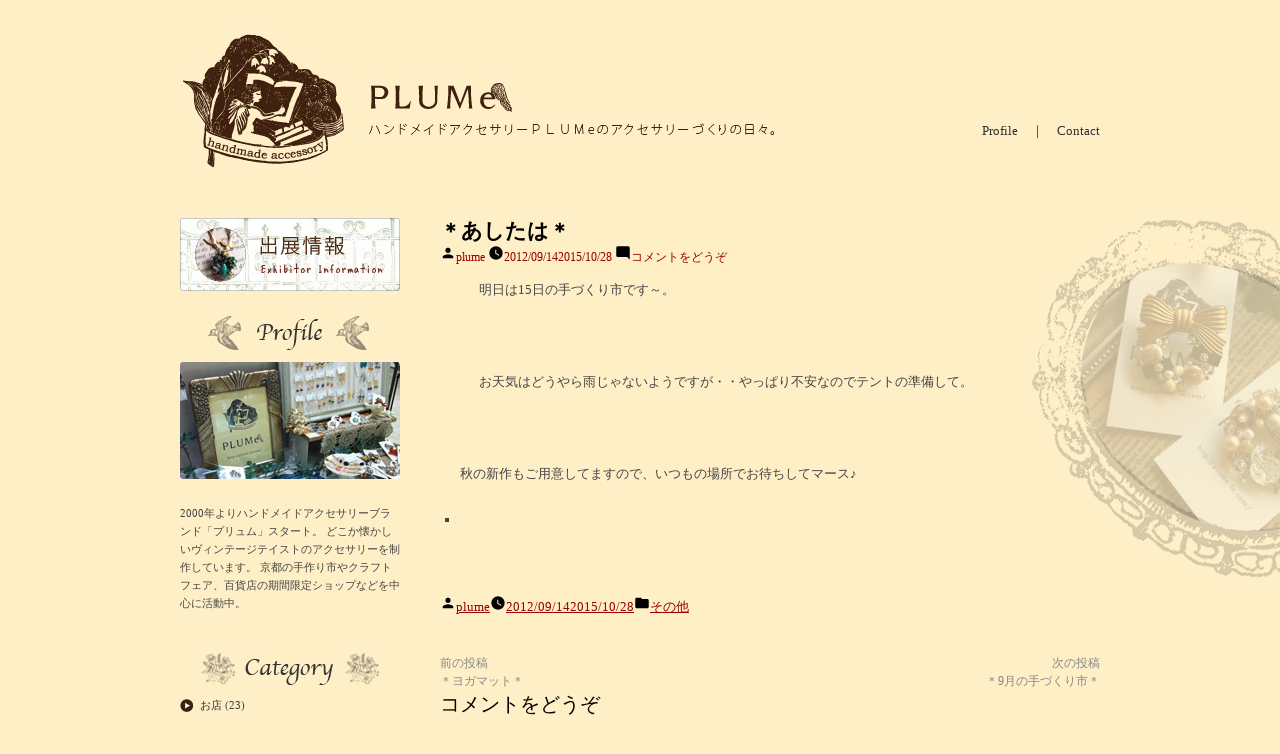

--- FILE ---
content_type: text/html; charset=UTF-8
request_url: http://plume-la.com/articles/%E3%81%9D%E3%81%AE%E4%BB%96/121.html
body_size: 11062
content:
<!DOCTYPE html>
<html lang="ja">
<head>
<meta charset="UTF-8" />
<title>＊あしたは＊ | PLUMe | アクセサリー制作日記</title>
<link rel="profile" href="http://gmpg.org/xfn/11" />
<link rel="stylesheet" type="text/css" media="all" href="http://plume-la.com/wp-content/themes/plume2023/style.css" />
<link rel="pingback" href="http://plume-la.com/xmlrpc.php" />



<title>＊あしたは＊ &#8211; PLUMe | アクセサリー制作日記</title>
<meta name='robots' content='max-image-preview:large' />
<link rel="alternate" type="application/rss+xml" title="PLUMe | アクセサリー制作日記 &raquo; フィード" href="http://plume-la.com/feed" />
<link rel="alternate" type="application/rss+xml" title="PLUMe | アクセサリー制作日記 &raquo; コメントフィード" href="http://plume-la.com/comments/feed" />
<link rel="alternate" type="application/rss+xml" title="PLUMe | アクセサリー制作日記 &raquo; ＊あしたは＊ のコメントのフィード" href="http://plume-la.com/articles/%e3%81%9d%e3%81%ae%e4%bb%96/121.html/feed" />
<script type="text/javascript">
window._wpemojiSettings = {"baseUrl":"https:\/\/s.w.org\/images\/core\/emoji\/14.0.0\/72x72\/","ext":".png","svgUrl":"https:\/\/s.w.org\/images\/core\/emoji\/14.0.0\/svg\/","svgExt":".svg","source":{"concatemoji":"http:\/\/plume-la.com\/wp-includes\/js\/wp-emoji-release.min.js?ver=6.2.8"}};
/*! This file is auto-generated */
!function(e,a,t){var n,r,o,i=a.createElement("canvas"),p=i.getContext&&i.getContext("2d");function s(e,t){p.clearRect(0,0,i.width,i.height),p.fillText(e,0,0);e=i.toDataURL();return p.clearRect(0,0,i.width,i.height),p.fillText(t,0,0),e===i.toDataURL()}function c(e){var t=a.createElement("script");t.src=e,t.defer=t.type="text/javascript",a.getElementsByTagName("head")[0].appendChild(t)}for(o=Array("flag","emoji"),t.supports={everything:!0,everythingExceptFlag:!0},r=0;r<o.length;r++)t.supports[o[r]]=function(e){if(p&&p.fillText)switch(p.textBaseline="top",p.font="600 32px Arial",e){case"flag":return s("\ud83c\udff3\ufe0f\u200d\u26a7\ufe0f","\ud83c\udff3\ufe0f\u200b\u26a7\ufe0f")?!1:!s("\ud83c\uddfa\ud83c\uddf3","\ud83c\uddfa\u200b\ud83c\uddf3")&&!s("\ud83c\udff4\udb40\udc67\udb40\udc62\udb40\udc65\udb40\udc6e\udb40\udc67\udb40\udc7f","\ud83c\udff4\u200b\udb40\udc67\u200b\udb40\udc62\u200b\udb40\udc65\u200b\udb40\udc6e\u200b\udb40\udc67\u200b\udb40\udc7f");case"emoji":return!s("\ud83e\udef1\ud83c\udffb\u200d\ud83e\udef2\ud83c\udfff","\ud83e\udef1\ud83c\udffb\u200b\ud83e\udef2\ud83c\udfff")}return!1}(o[r]),t.supports.everything=t.supports.everything&&t.supports[o[r]],"flag"!==o[r]&&(t.supports.everythingExceptFlag=t.supports.everythingExceptFlag&&t.supports[o[r]]);t.supports.everythingExceptFlag=t.supports.everythingExceptFlag&&!t.supports.flag,t.DOMReady=!1,t.readyCallback=function(){t.DOMReady=!0},t.supports.everything||(n=function(){t.readyCallback()},a.addEventListener?(a.addEventListener("DOMContentLoaded",n,!1),e.addEventListener("load",n,!1)):(e.attachEvent("onload",n),a.attachEvent("onreadystatechange",function(){"complete"===a.readyState&&t.readyCallback()})),(e=t.source||{}).concatemoji?c(e.concatemoji):e.wpemoji&&e.twemoji&&(c(e.twemoji),c(e.wpemoji)))}(window,document,window._wpemojiSettings);
</script>
<style type="text/css">
img.wp-smiley,
img.emoji {
	display: inline !important;
	border: none !important;
	box-shadow: none !important;
	height: 1em !important;
	width: 1em !important;
	margin: 0 0.07em !important;
	vertical-align: -0.1em !important;
	background: none !important;
	padding: 0 !important;
}
</style>
	<link rel='stylesheet' id='wp-block-library-css' href='http://plume-la.com/wp-includes/css/dist/block-library/style.min.css?ver=6.2.8' type='text/css' media='all' />
<style id='wp-block-library-theme-inline-css' type='text/css'>
.wp-block-audio figcaption{color:#555;font-size:13px;text-align:center}.is-dark-theme .wp-block-audio figcaption{color:hsla(0,0%,100%,.65)}.wp-block-audio{margin:0 0 1em}.wp-block-code{border:1px solid #ccc;border-radius:4px;font-family:Menlo,Consolas,monaco,monospace;padding:.8em 1em}.wp-block-embed figcaption{color:#555;font-size:13px;text-align:center}.is-dark-theme .wp-block-embed figcaption{color:hsla(0,0%,100%,.65)}.wp-block-embed{margin:0 0 1em}.blocks-gallery-caption{color:#555;font-size:13px;text-align:center}.is-dark-theme .blocks-gallery-caption{color:hsla(0,0%,100%,.65)}.wp-block-image figcaption{color:#555;font-size:13px;text-align:center}.is-dark-theme .wp-block-image figcaption{color:hsla(0,0%,100%,.65)}.wp-block-image{margin:0 0 1em}.wp-block-pullquote{border-bottom:4px solid;border-top:4px solid;color:currentColor;margin-bottom:1.75em}.wp-block-pullquote cite,.wp-block-pullquote footer,.wp-block-pullquote__citation{color:currentColor;font-size:.8125em;font-style:normal;text-transform:uppercase}.wp-block-quote{border-left:.25em solid;margin:0 0 1.75em;padding-left:1em}.wp-block-quote cite,.wp-block-quote footer{color:currentColor;font-size:.8125em;font-style:normal;position:relative}.wp-block-quote.has-text-align-right{border-left:none;border-right:.25em solid;padding-left:0;padding-right:1em}.wp-block-quote.has-text-align-center{border:none;padding-left:0}.wp-block-quote.is-large,.wp-block-quote.is-style-large,.wp-block-quote.is-style-plain{border:none}.wp-block-search .wp-block-search__label{font-weight:700}.wp-block-search__button{border:1px solid #ccc;padding:.375em .625em}:where(.wp-block-group.has-background){padding:1.25em 2.375em}.wp-block-separator.has-css-opacity{opacity:.4}.wp-block-separator{border:none;border-bottom:2px solid;margin-left:auto;margin-right:auto}.wp-block-separator.has-alpha-channel-opacity{opacity:1}.wp-block-separator:not(.is-style-wide):not(.is-style-dots){width:100px}.wp-block-separator.has-background:not(.is-style-dots){border-bottom:none;height:1px}.wp-block-separator.has-background:not(.is-style-wide):not(.is-style-dots){height:2px}.wp-block-table{margin:0 0 1em}.wp-block-table td,.wp-block-table th{word-break:normal}.wp-block-table figcaption{color:#555;font-size:13px;text-align:center}.is-dark-theme .wp-block-table figcaption{color:hsla(0,0%,100%,.65)}.wp-block-video figcaption{color:#555;font-size:13px;text-align:center}.is-dark-theme .wp-block-video figcaption{color:hsla(0,0%,100%,.65)}.wp-block-video{margin:0 0 1em}.wp-block-template-part.has-background{margin-bottom:0;margin-top:0;padding:1.25em 2.375em}
</style>
<link rel='stylesheet' id='classic-theme-styles-css' href='http://plume-la.com/wp-includes/css/classic-themes.min.css?ver=6.2.8' type='text/css' media='all' />
<style id='global-styles-inline-css' type='text/css'>
body{--wp--preset--color--black: #000000;--wp--preset--color--cyan-bluish-gray: #abb8c3;--wp--preset--color--white: #FFF;--wp--preset--color--pale-pink: #f78da7;--wp--preset--color--vivid-red: #cf2e2e;--wp--preset--color--luminous-vivid-orange: #ff6900;--wp--preset--color--luminous-vivid-amber: #fcb900;--wp--preset--color--light-green-cyan: #7bdcb5;--wp--preset--color--vivid-green-cyan: #00d084;--wp--preset--color--pale-cyan-blue: #8ed1fc;--wp--preset--color--vivid-cyan-blue: #0693e3;--wp--preset--color--vivid-purple: #9b51e0;--wp--preset--color--primary: #0073a8;--wp--preset--color--secondary: #005075;--wp--preset--color--dark-gray: #111;--wp--preset--color--light-gray: #767676;--wp--preset--gradient--vivid-cyan-blue-to-vivid-purple: linear-gradient(135deg,rgba(6,147,227,1) 0%,rgb(155,81,224) 100%);--wp--preset--gradient--light-green-cyan-to-vivid-green-cyan: linear-gradient(135deg,rgb(122,220,180) 0%,rgb(0,208,130) 100%);--wp--preset--gradient--luminous-vivid-amber-to-luminous-vivid-orange: linear-gradient(135deg,rgba(252,185,0,1) 0%,rgba(255,105,0,1) 100%);--wp--preset--gradient--luminous-vivid-orange-to-vivid-red: linear-gradient(135deg,rgba(255,105,0,1) 0%,rgb(207,46,46) 100%);--wp--preset--gradient--very-light-gray-to-cyan-bluish-gray: linear-gradient(135deg,rgb(238,238,238) 0%,rgb(169,184,195) 100%);--wp--preset--gradient--cool-to-warm-spectrum: linear-gradient(135deg,rgb(74,234,220) 0%,rgb(151,120,209) 20%,rgb(207,42,186) 40%,rgb(238,44,130) 60%,rgb(251,105,98) 80%,rgb(254,248,76) 100%);--wp--preset--gradient--blush-light-purple: linear-gradient(135deg,rgb(255,206,236) 0%,rgb(152,150,240) 100%);--wp--preset--gradient--blush-bordeaux: linear-gradient(135deg,rgb(254,205,165) 0%,rgb(254,45,45) 50%,rgb(107,0,62) 100%);--wp--preset--gradient--luminous-dusk: linear-gradient(135deg,rgb(255,203,112) 0%,rgb(199,81,192) 50%,rgb(65,88,208) 100%);--wp--preset--gradient--pale-ocean: linear-gradient(135deg,rgb(255,245,203) 0%,rgb(182,227,212) 50%,rgb(51,167,181) 100%);--wp--preset--gradient--electric-grass: linear-gradient(135deg,rgb(202,248,128) 0%,rgb(113,206,126) 100%);--wp--preset--gradient--midnight: linear-gradient(135deg,rgb(2,3,129) 0%,rgb(40,116,252) 100%);--wp--preset--duotone--dark-grayscale: url('#wp-duotone-dark-grayscale');--wp--preset--duotone--grayscale: url('#wp-duotone-grayscale');--wp--preset--duotone--purple-yellow: url('#wp-duotone-purple-yellow');--wp--preset--duotone--blue-red: url('#wp-duotone-blue-red');--wp--preset--duotone--midnight: url('#wp-duotone-midnight');--wp--preset--duotone--magenta-yellow: url('#wp-duotone-magenta-yellow');--wp--preset--duotone--purple-green: url('#wp-duotone-purple-green');--wp--preset--duotone--blue-orange: url('#wp-duotone-blue-orange');--wp--preset--font-size--small: 19.5px;--wp--preset--font-size--medium: 20px;--wp--preset--font-size--large: 36.5px;--wp--preset--font-size--x-large: 42px;--wp--preset--font-size--normal: 22px;--wp--preset--font-size--huge: 49.5px;--wp--preset--spacing--20: 0.44rem;--wp--preset--spacing--30: 0.67rem;--wp--preset--spacing--40: 1rem;--wp--preset--spacing--50: 1.5rem;--wp--preset--spacing--60: 2.25rem;--wp--preset--spacing--70: 3.38rem;--wp--preset--spacing--80: 5.06rem;--wp--preset--shadow--natural: 6px 6px 9px rgba(0, 0, 0, 0.2);--wp--preset--shadow--deep: 12px 12px 50px rgba(0, 0, 0, 0.4);--wp--preset--shadow--sharp: 6px 6px 0px rgba(0, 0, 0, 0.2);--wp--preset--shadow--outlined: 6px 6px 0px -3px rgba(255, 255, 255, 1), 6px 6px rgba(0, 0, 0, 1);--wp--preset--shadow--crisp: 6px 6px 0px rgba(0, 0, 0, 1);}:where(.is-layout-flex){gap: 0.5em;}body .is-layout-flow > .alignleft{float: left;margin-inline-start: 0;margin-inline-end: 2em;}body .is-layout-flow > .alignright{float: right;margin-inline-start: 2em;margin-inline-end: 0;}body .is-layout-flow > .aligncenter{margin-left: auto !important;margin-right: auto !important;}body .is-layout-constrained > .alignleft{float: left;margin-inline-start: 0;margin-inline-end: 2em;}body .is-layout-constrained > .alignright{float: right;margin-inline-start: 2em;margin-inline-end: 0;}body .is-layout-constrained > .aligncenter{margin-left: auto !important;margin-right: auto !important;}body .is-layout-constrained > :where(:not(.alignleft):not(.alignright):not(.alignfull)){max-width: var(--wp--style--global--content-size);margin-left: auto !important;margin-right: auto !important;}body .is-layout-constrained > .alignwide{max-width: var(--wp--style--global--wide-size);}body .is-layout-flex{display: flex;}body .is-layout-flex{flex-wrap: wrap;align-items: center;}body .is-layout-flex > *{margin: 0;}:where(.wp-block-columns.is-layout-flex){gap: 2em;}.has-black-color{color: var(--wp--preset--color--black) !important;}.has-cyan-bluish-gray-color{color: var(--wp--preset--color--cyan-bluish-gray) !important;}.has-white-color{color: var(--wp--preset--color--white) !important;}.has-pale-pink-color{color: var(--wp--preset--color--pale-pink) !important;}.has-vivid-red-color{color: var(--wp--preset--color--vivid-red) !important;}.has-luminous-vivid-orange-color{color: var(--wp--preset--color--luminous-vivid-orange) !important;}.has-luminous-vivid-amber-color{color: var(--wp--preset--color--luminous-vivid-amber) !important;}.has-light-green-cyan-color{color: var(--wp--preset--color--light-green-cyan) !important;}.has-vivid-green-cyan-color{color: var(--wp--preset--color--vivid-green-cyan) !important;}.has-pale-cyan-blue-color{color: var(--wp--preset--color--pale-cyan-blue) !important;}.has-vivid-cyan-blue-color{color: var(--wp--preset--color--vivid-cyan-blue) !important;}.has-vivid-purple-color{color: var(--wp--preset--color--vivid-purple) !important;}.has-black-background-color{background-color: var(--wp--preset--color--black) !important;}.has-cyan-bluish-gray-background-color{background-color: var(--wp--preset--color--cyan-bluish-gray) !important;}.has-white-background-color{background-color: var(--wp--preset--color--white) !important;}.has-pale-pink-background-color{background-color: var(--wp--preset--color--pale-pink) !important;}.has-vivid-red-background-color{background-color: var(--wp--preset--color--vivid-red) !important;}.has-luminous-vivid-orange-background-color{background-color: var(--wp--preset--color--luminous-vivid-orange) !important;}.has-luminous-vivid-amber-background-color{background-color: var(--wp--preset--color--luminous-vivid-amber) !important;}.has-light-green-cyan-background-color{background-color: var(--wp--preset--color--light-green-cyan) !important;}.has-vivid-green-cyan-background-color{background-color: var(--wp--preset--color--vivid-green-cyan) !important;}.has-pale-cyan-blue-background-color{background-color: var(--wp--preset--color--pale-cyan-blue) !important;}.has-vivid-cyan-blue-background-color{background-color: var(--wp--preset--color--vivid-cyan-blue) !important;}.has-vivid-purple-background-color{background-color: var(--wp--preset--color--vivid-purple) !important;}.has-black-border-color{border-color: var(--wp--preset--color--black) !important;}.has-cyan-bluish-gray-border-color{border-color: var(--wp--preset--color--cyan-bluish-gray) !important;}.has-white-border-color{border-color: var(--wp--preset--color--white) !important;}.has-pale-pink-border-color{border-color: var(--wp--preset--color--pale-pink) !important;}.has-vivid-red-border-color{border-color: var(--wp--preset--color--vivid-red) !important;}.has-luminous-vivid-orange-border-color{border-color: var(--wp--preset--color--luminous-vivid-orange) !important;}.has-luminous-vivid-amber-border-color{border-color: var(--wp--preset--color--luminous-vivid-amber) !important;}.has-light-green-cyan-border-color{border-color: var(--wp--preset--color--light-green-cyan) !important;}.has-vivid-green-cyan-border-color{border-color: var(--wp--preset--color--vivid-green-cyan) !important;}.has-pale-cyan-blue-border-color{border-color: var(--wp--preset--color--pale-cyan-blue) !important;}.has-vivid-cyan-blue-border-color{border-color: var(--wp--preset--color--vivid-cyan-blue) !important;}.has-vivid-purple-border-color{border-color: var(--wp--preset--color--vivid-purple) !important;}.has-vivid-cyan-blue-to-vivid-purple-gradient-background{background: var(--wp--preset--gradient--vivid-cyan-blue-to-vivid-purple) !important;}.has-light-green-cyan-to-vivid-green-cyan-gradient-background{background: var(--wp--preset--gradient--light-green-cyan-to-vivid-green-cyan) !important;}.has-luminous-vivid-amber-to-luminous-vivid-orange-gradient-background{background: var(--wp--preset--gradient--luminous-vivid-amber-to-luminous-vivid-orange) !important;}.has-luminous-vivid-orange-to-vivid-red-gradient-background{background: var(--wp--preset--gradient--luminous-vivid-orange-to-vivid-red) !important;}.has-very-light-gray-to-cyan-bluish-gray-gradient-background{background: var(--wp--preset--gradient--very-light-gray-to-cyan-bluish-gray) !important;}.has-cool-to-warm-spectrum-gradient-background{background: var(--wp--preset--gradient--cool-to-warm-spectrum) !important;}.has-blush-light-purple-gradient-background{background: var(--wp--preset--gradient--blush-light-purple) !important;}.has-blush-bordeaux-gradient-background{background: var(--wp--preset--gradient--blush-bordeaux) !important;}.has-luminous-dusk-gradient-background{background: var(--wp--preset--gradient--luminous-dusk) !important;}.has-pale-ocean-gradient-background{background: var(--wp--preset--gradient--pale-ocean) !important;}.has-electric-grass-gradient-background{background: var(--wp--preset--gradient--electric-grass) !important;}.has-midnight-gradient-background{background: var(--wp--preset--gradient--midnight) !important;}.has-small-font-size{font-size: var(--wp--preset--font-size--small) !important;}.has-medium-font-size{font-size: var(--wp--preset--font-size--medium) !important;}.has-large-font-size{font-size: var(--wp--preset--font-size--large) !important;}.has-x-large-font-size{font-size: var(--wp--preset--font-size--x-large) !important;}
.wp-block-navigation a:where(:not(.wp-element-button)){color: inherit;}
:where(.wp-block-columns.is-layout-flex){gap: 2em;}
.wp-block-pullquote{font-size: 1.5em;line-height: 1.6;}
</style>
<link rel='stylesheet' id='wp-pagenavi-css' href='http://plume-la.com/wp-content/plugins/wp-pagenavi/pagenavi-css.css?ver=2.70' type='text/css' media='all' />
<link rel='stylesheet' id='twentynineteen-style-css' href='http://plume-la.com/wp-content/themes/plume2023/style.css?ver=1.4' type='text/css' media='all' />
<link rel='stylesheet' id='twentynineteen-print-style-css' href='http://plume-la.com/wp-content/themes/plume2023/print.css?ver=1.4' type='text/css' media='print' />
<link rel='stylesheet' id='slb_core-css' href='http://plume-la.com/wp-content/plugins/simple-lightbox/client/css/app.css?ver=2.9.3' type='text/css' media='all' />
<link rel="https://api.w.org/" href="http://plume-la.com/wp-json/" /><link rel="alternate" type="application/json" href="http://plume-la.com/wp-json/wp/v2/posts/121" /><link rel="EditURI" type="application/rsd+xml" title="RSD" href="http://plume-la.com/xmlrpc.php?rsd" />
<link rel="wlwmanifest" type="application/wlwmanifest+xml" href="http://plume-la.com/wp-includes/wlwmanifest.xml" />
<meta name="generator" content="WordPress 6.2.8" />
<link rel="canonical" href="http://plume-la.com/articles/%e3%81%9d%e3%81%ae%e4%bb%96/121.html" />
<link rel='shortlink' href='http://plume-la.com/?p=121' />
<link rel="alternate" type="application/json+oembed" href="http://plume-la.com/wp-json/oembed/1.0/embed?url=http%3A%2F%2Fplume-la.com%2Farticles%2F%25e3%2581%259d%25e3%2581%25ae%25e4%25bb%2596%2F121.html" />
<link rel="alternate" type="text/xml+oembed" href="http://plume-la.com/wp-json/oembed/1.0/embed?url=http%3A%2F%2Fplume-la.com%2Farticles%2F%25e3%2581%259d%25e3%2581%25ae%25e4%25bb%2596%2F121.html&#038;format=xml" />
<link rel="pingback" href="http://plume-la.com/xmlrpc.php"></head>

<body class="post-template-default single single-post postid-121 single-format-standard wp-embed-responsive singular image-filters-enabled">

<div id="wrapper" class="hfeed">
	<div id="header">
    <div class="headLeft">
	<p><a href="http://plume-la.com/"><img src="http://plume-la.com/images/logo2.jpg" alt="" ></a></p>
    </div>
    
    <div class="headRight">
    <ul>
    <li><a href="http://plume-la.com/profile">Profile</a>　｜　<a href="mailto:elderflower2010@shirt.ocn.ne.jp?subject=お問い合わせ">Contact</a></li>
    </ul>
    </div>
    
	</div><!-- #header -->

	<div id="main">

<div id="container">
			<div id="content" role="main">

			<div id='fb-root'></div>
					<script type='text/javascript'>
						window.fbAsyncInit = function()
						{
							FB.init({appId: null, status: true, cookie: true, xfbml: true});
						};
						(function()
						{
							var e = document.createElement('script'); e.async = true;
							e.src = document.location.protocol + '//connect.facebook.net/ja_JP/all.js';
							document.getElementById('fb-root').appendChild(e);
						}());
					</script>	
					
<article id="post-121" class="post-121 post type-post status-publish format-standard hentry category-1 entry">
		<header class="entry-header">
		
<h1 class="entry-title">＊あしたは＊</h1>
<div class="entry-meta">
	<span class="byline"><svg class="svg-icon" width="16" height="16" aria-hidden="true" role="img" focusable="false" viewBox="0 0 24 24" version="1.1" xmlns="http://www.w3.org/2000/svg" xmlns:xlink="http://www.w3.org/1999/xlink"><path d="M12 12c2.21 0 4-1.79 4-4s-1.79-4-4-4-4 1.79-4 4 1.79 4 4 4zm0 2c-2.67 0-8 1.34-8 4v2h16v-2c0-2.66-5.33-4-8-4z"></path><path d="M0 0h24v24H0z" fill="none"></path></svg><span class="screen-reader-text">投稿者:</span><span class="author vcard"><a class="url fn n" href="http://plume-la.com/articles/author/plume">plume</a></span></span>	<span class="posted-on"><svg class="svg-icon" width="16" height="16" aria-hidden="true" role="img" focusable="false" xmlns="http://www.w3.org/2000/svg" viewBox="0 0 24 24"><defs><path id="a" d="M0 0h24v24H0V0z"></path></defs><clipPath id="b"><use xlink:href="#a" overflow="visible"></use></clipPath><path clip-path="url(#b)" d="M12 2C6.5 2 2 6.5 2 12s4.5 10 10 10 10-4.5 10-10S17.5 2 12 2zm4.2 14.2L11 13V7h1.5v5.2l4.5 2.7-.8 1.3z"></path></svg><a href="http://plume-la.com/articles/%e3%81%9d%e3%81%ae%e4%bb%96/121.html" rel="bookmark"><time class="entry-date published" datetime="2012-09-14T21:01:50+09:00">2012/09/14</time><time class="updated" datetime="2015-10-28T22:03:55+09:00">2015/10/28</time></a></span>	<span class="comment-count">
				<span class="comments-link"><svg class="svg-icon" width="16" height="16" aria-hidden="true" role="img" focusable="false" viewBox="0 0 24 24" version="1.1" xmlns="http://www.w3.org/2000/svg" xmlns:xlink="http://www.w3.org/1999/xlink"><path d="M21.99 4c0-1.1-.89-2-1.99-2H4c-1.1 0-2 .9-2 2v12c0 1.1.9 2 2 2h14l4 4-.01-18z"></path><path d="M0 0h24v24H0z" fill="none"></path></svg><a href="http://plume-la.com/articles/%e3%81%9d%e3%81%ae%e4%bb%96/121.html#respond">コメントをどうぞ<span class="screen-reader-text"> (＊あしたは＊)</span></a></span>	</span>
	</div><!-- .meta-info -->
	</header>
	
	<div class="entry-content">
		<ul>
<ul>明日は15日の手づくり市です～。</ul>
</ul>
<p>&nbsp;</p>
<ul>
<ul>お天気はどうやら雨じゃないようですが・・やっぱり不安なのでテントの準備して。</ul>
</ul>
<p>&nbsp;</p>
<ul>秋の新作もご用意してますので、いつもの場所でお待ちしてマース♪</p>
<li></li>
</ul>
<div class='wpfblike' style='height: 40px;'><fb:like href='http://plume-la.com/articles/%e3%81%9d%e3%81%ae%e4%bb%96/121.html' layout='button_count' show_faces='true' width='400' action='like' colorscheme='light' send='false' /></div>	</div><!-- .entry-content -->

	<footer class="entry-footer">
		<span class="byline"><svg class="svg-icon" width="16" height="16" aria-hidden="true" role="img" focusable="false" viewBox="0 0 24 24" version="1.1" xmlns="http://www.w3.org/2000/svg" xmlns:xlink="http://www.w3.org/1999/xlink"><path d="M12 12c2.21 0 4-1.79 4-4s-1.79-4-4-4-4 1.79-4 4 1.79 4 4 4zm0 2c-2.67 0-8 1.34-8 4v2h16v-2c0-2.66-5.33-4-8-4z"></path><path d="M0 0h24v24H0z" fill="none"></path></svg><span class="screen-reader-text">投稿者:</span><span class="author vcard"><a class="url fn n" href="http://plume-la.com/articles/author/plume">plume</a></span></span><span class="posted-on"><svg class="svg-icon" width="16" height="16" aria-hidden="true" role="img" focusable="false" xmlns="http://www.w3.org/2000/svg" viewBox="0 0 24 24"><defs><path id="a" d="M0 0h24v24H0V0z"></path></defs><clipPath id="b"><use xlink:href="#a" overflow="visible"></use></clipPath><path clip-path="url(#b)" d="M12 2C6.5 2 2 6.5 2 12s4.5 10 10 10 10-4.5 10-10S17.5 2 12 2zm4.2 14.2L11 13V7h1.5v5.2l4.5 2.7-.8 1.3z"></path></svg><a href="http://plume-la.com/articles/%e3%81%9d%e3%81%ae%e4%bb%96/121.html" rel="bookmark"><time class="entry-date published" datetime="2012-09-14T21:01:50+09:00">2012/09/14</time><time class="updated" datetime="2015-10-28T22:03:55+09:00">2015/10/28</time></a></span><span class="cat-links"><svg class="svg-icon" width="16" height="16" aria-hidden="true" role="img" focusable="false" xmlns="http://www.w3.org/2000/svg" viewBox="0 0 24 24"><path d="M10 4H4c-1.1 0-1.99.9-1.99 2L2 18c0 1.1.9 2 2 2h16c1.1 0 2-.9 2-2V8c0-1.1-.9-2-2-2h-8l-2-2z"></path><path d="M0 0h24v24H0z" fill="none"></path></svg><span class="screen-reader-text">カテゴリー:</span><a href="http://plume-la.com/articles/category/%e3%81%9d%e3%81%ae%e4%bb%96" rel="category tag">その他</a></span>	</footer><!-- .entry-footer -->

				
</article><!-- #post-${ID} -->

	<nav class="navigation post-navigation" aria-label="投稿">
		<h2 class="screen-reader-text">投稿ナビゲーション</h2>
		<div class="nav-links"><div class="nav-previous"><a href="http://plume-la.com/articles/%e3%81%9d%e3%81%ae%e4%bb%96/112.html" rel="prev"><span class="meta-nav" aria-hidden="true">前の投稿</span> <span class="screen-reader-text">前の投稿:</span> <br/><span class="post-title">＊ヨガマット＊</span></a></div><div class="nav-next"><a href="http://plume-la.com/articles/%e3%81%9d%e3%81%ae%e4%bb%96/127.html" rel="next"><span class="meta-nav" aria-hidden="true">次の投稿</span> <span class="screen-reader-text">次の投稿:</span> <br/><span class="post-title">＊9月の手づくり市＊</span></a></div></div>
	</nav>
<div id="comments" class="comments-area">
	<div class="comments-title-wrap no-responses">
		<h2 class="comments-title">
		コメントをどうぞ		</h2><!-- .comments-title -->
			</div><!-- .comments-title-flex -->
		<div id="respond" class="comment-respond">
		<h3 id="reply-title" class="comment-reply-title"> <small><a rel="nofollow" id="cancel-comment-reply-link" href="/articles/%E3%81%9D%E3%81%AE%E4%BB%96/121.html#respond" style="display:none;">コメントをキャンセル</a></small></h3><form action="http://plume-la.com/wp-comments-post.php" method="post" id="commentform" class="comment-form" novalidate><p class="comment-notes"><span id="email-notes">メールアドレスが公開されることはありません。</span> <span class="required-field-message"><span class="required">※</span> が付いている欄は必須項目です</span></p><p class="comment-form-comment"><label for="comment">コメント <span class="required">※</span></label> <textarea id="comment" name="comment" cols="45" rows="5" maxlength="65525" required></textarea></p><p class="comment-form-author"><label for="author">名前 <span class="required">※</span></label> <input id="author" name="author" type="text" value="" size="30" maxlength="245" autocomplete="name" required /></p>
<p class="comment-form-email"><label for="email">メール <span class="required">※</span></label> <input id="email" name="email" type="email" value="" size="30" maxlength="100" aria-describedby="email-notes" autocomplete="email" required /></p>
<p class="comment-form-url"><label for="url">サイト</label> <input id="url" name="url" type="url" value="" size="30" maxlength="200" autocomplete="url" /></p>
<p class="comment-form-cookies-consent"><input id="wp-comment-cookies-consent" name="wp-comment-cookies-consent" type="checkbox" value="yes" /> <label for="wp-comment-cookies-consent">次回のコメントで使用するためブラウザーに自分の名前、メールアドレス、サイトを保存する。</label></p>
<p class="form-submit"><input name="submit" type="submit" id="submit" class="submit" value="コメントを送信" /> <input type='hidden' name='comment_post_ID' value='121' id='comment_post_ID' />
<input type='hidden' name='comment_parent' id='comment_parent' value='0' />
</p><p style="display: none;"><input type="hidden" id="akismet_comment_nonce" name="akismet_comment_nonce" value="f779413871" /></p><p style="display: none !important;"><label>&#916;<textarea name="ak_hp_textarea" cols="45" rows="8" maxlength="100"></textarea></label><input type="hidden" id="ak_js_1" name="ak_js" value="238"/><script>document.getElementById( "ak_js_1" ).setAttribute( "value", ( new Date() ).getTime() );</script></p></form>	</div><!-- #respond -->
	</div><!-- #comments -->
		</div><!-- #content -->
		</div><!-- #container -->

		
		<div id="primary" class="widget-area" role="complementary">
        <p class=""><a href="http://plume-la.com/information"><img src="http://plume-la.com/images/bn-info.jpg" alt="出展情報" /></a></p>
        
     <h3 class="mt 50 center"><img src="http://plume-la.com/images/title-profile.jpg" alt="プロフィール" /></h3>
     <p class="mt5"><img src="http://plume-la.com/images/photo-profile.jpg" alt="プロフィール" /></p>
     <p class="font11">
     2000年よりハンドメイドアクセサリーブランド「プリュム」スタート。
     どこか懐かしいヴィンテージテイストのアクセサリーを制作しています。
     京都の手作り市やクラフトフェア、百貨店の期間限定ショップなどを中心に活動中。
     </p>
     
     <h3 class="mt40 center"><img src="http://plume-la.com/images/title-category.jpg" alt="カテゴリー" /></h3>
     <ul class="ulcategory">
	 	<li class="cat-item cat-item-10"><a href="http://plume-la.com/articles/category/%e3%81%8a%e5%ba%97">お店</a> (23)
</li>
	<li class="cat-item cat-item-1"><a href="http://plume-la.com/articles/category/%e3%81%9d%e3%81%ae%e4%bb%96">その他</a> (520)
</li>
	<li class="cat-item cat-item-4"><a href="http://plume-la.com/articles/category/%e3%82%a2%e3%82%af%e3%82%bb%e3%82%b5%e3%83%aa%e3%83%bc">アクセサリー</a> (21)
</li>
	<li class="cat-item cat-item-8"><a href="http://plume-la.com/articles/category/%e3%82%a4%e3%83%99%e3%83%b3%e3%83%88">イベント</a> (44)
</li>
	<li class="cat-item cat-item-6"><a href="http://plume-la.com/articles/category/%e3%82%a4%e3%83%99%e3%83%b3%e3%83%88%e3%81%ae%e3%81%8a%e7%9f%a5%e3%82%89%e3%81%9b">イベントのお知らせ</a> (20)
</li>
	<li class="cat-item cat-item-9"><a href="http://plume-la.com/articles/category/%e5%87%ba%e5%ba%97%e3%81%ae%e3%81%8a%e7%9f%a5%e3%82%89%e3%81%9b%e3%80%82">出店のお知らせ。</a> (54)
</li>
	<li class="cat-item cat-item-11"><a href="http://plume-la.com/articles/category/%e5%a5%bd%e3%81%8d%e3%81%aa%e3%82%82%e3%81%ae%e3%80%82">好きなもの。</a> (4)
</li>
	<li class="cat-item cat-item-12"><a href="http://plume-la.com/articles/category/%e5%bc%98%e6%b3%95%e3%81%95%e3%82%93">弘法さん</a> (22)
</li>
	<li class="cat-item cat-item-7"><a href="http://plume-la.com/articles/category/%e6%89%8b%e4%bd%9c%e3%82%8a%e5%b8%82">手作り市</a> (20)
</li>
	<li class="cat-item cat-item-5"><a href="http://plume-la.com/articles/category/%e6%97%a5%e3%80%85%e3%81%ae%e3%81%93%e3%81%a8">日々のこと</a> (20)
</li>
	<li class="cat-item cat-item-16"><a href="http://plume-la.com/articles/category/%e6%9c%9f%e9%96%93%e9%99%90%e5%ae%9a%e3%82%b7%e3%83%a7%e3%83%83%e3%83%97">期間限定ショップ</a> (14)
</li>
     </ul>
     
     <h3 class="mt40 center"><img src="http://plume-la.com/images/title-recententry.jpg" alt="最近の投稿" /></h3>
     <ul class="ulrecententry">
	 	<li><a href='http://plume-la.com/articles/%e3%81%9d%e3%81%ae%e4%bb%96/4338.html'>&#x2734;︎2025年&#x2734;︎</a></li>
	<li><a href='http://plume-la.com/articles/%e3%81%9d%e3%81%ae%e4%bb%96/4334.html'>&#x2734;︎あしたから&#x2734;︎</a></li>
	<li><a href='http://plume-la.com/articles/%e3%81%9d%e3%81%ae%e4%bb%96/4330.html'>&#x2734;︎東京&#x2734;︎</a></li>
	<li><a href='http://plume-la.com/articles/%e3%81%9d%e3%81%ae%e4%bb%96/4325.html'>&#x2734;︎初九州&#x2734;︎</a></li>
	<li><a href='http://plume-la.com/articles/%e3%81%9d%e3%81%ae%e4%bb%96/4321.html'>&#x2734;︎10月&#x2734;︎</a></li>
     </ul>
     
     <h3 class="mt40 center"><img src="http://plume-la.com/images/title-archives.jpg" alt="月別の投稿" /></h3>
     <ul class="ulcategory">
	 	<li><a href='http://plume-la.com/articles/date/2025/12'>2025年12月</a>&nbsp;(2)</li>
	<li><a href='http://plume-la.com/articles/date/2025/11'>2025年11月</a>&nbsp;(1)</li>
	<li><a href='http://plume-la.com/articles/date/2025/10'>2025年10月</a>&nbsp;(2)</li>
	<li><a href='http://plume-la.com/articles/date/2025/09'>2025年9月</a>&nbsp;(1)</li>
	<li><a href='http://plume-la.com/articles/date/2025/08'>2025年8月</a>&nbsp;(3)</li>
	<li><a href='http://plume-la.com/articles/date/2025/07'>2025年7月</a>&nbsp;(1)</li>
	<li><a href='http://plume-la.com/articles/date/2025/05'>2025年5月</a>&nbsp;(3)</li>
	<li><a href='http://plume-la.com/articles/date/2025/04'>2025年4月</a>&nbsp;(2)</li>
	<li><a href='http://plume-la.com/articles/date/2025/03'>2025年3月</a>&nbsp;(1)</li>
	<li><a href='http://plume-la.com/articles/date/2025/02'>2025年2月</a>&nbsp;(2)</li>
	<li><a href='http://plume-la.com/articles/date/2025/01'>2025年1月</a>&nbsp;(2)</li>
	<li><a href='http://plume-la.com/articles/date/2024/12'>2024年12月</a>&nbsp;(4)</li>
	<li><a href='http://plume-la.com/articles/date/2024/11'>2024年11月</a>&nbsp;(2)</li>
	<li><a href='http://plume-la.com/articles/date/2024/10'>2024年10月</a>&nbsp;(3)</li>
	<li><a href='http://plume-la.com/articles/date/2024/09'>2024年9月</a>&nbsp;(3)</li>
	<li><a href='http://plume-la.com/articles/date/2024/08'>2024年8月</a>&nbsp;(2)</li>
	<li><a href='http://plume-la.com/articles/date/2024/07'>2024年7月</a>&nbsp;(5)</li>
	<li><a href='http://plume-la.com/articles/date/2024/06'>2024年6月</a>&nbsp;(2)</li>
	<li><a href='http://plume-la.com/articles/date/2024/05'>2024年5月</a>&nbsp;(5)</li>
	<li><a href='http://plume-la.com/articles/date/2024/04'>2024年4月</a>&nbsp;(2)</li>
	<li><a href='http://plume-la.com/articles/date/2024/03'>2024年3月</a>&nbsp;(4)</li>
	<li><a href='http://plume-la.com/articles/date/2024/02'>2024年2月</a>&nbsp;(3)</li>
	<li><a href='http://plume-la.com/articles/date/2024/01'>2024年1月</a>&nbsp;(4)</li>
	<li><a href='http://plume-la.com/articles/date/2023/12'>2023年12月</a>&nbsp;(4)</li>
	<li><a href='http://plume-la.com/articles/date/2023/11'>2023年11月</a>&nbsp;(5)</li>
	<li><a href='http://plume-la.com/articles/date/2023/10'>2023年10月</a>&nbsp;(4)</li>
	<li><a href='http://plume-la.com/articles/date/2023/09'>2023年9月</a>&nbsp;(1)</li>
	<li><a href='http://plume-la.com/articles/date/2023/08'>2023年8月</a>&nbsp;(3)</li>
	<li><a href='http://plume-la.com/articles/date/2023/07'>2023年7月</a>&nbsp;(1)</li>
	<li><a href='http://plume-la.com/articles/date/2023/06'>2023年6月</a>&nbsp;(2)</li>
	<li><a href='http://plume-la.com/articles/date/2023/05'>2023年5月</a>&nbsp;(3)</li>
	<li><a href='http://plume-la.com/articles/date/2023/04'>2023年4月</a>&nbsp;(2)</li>
	<li><a href='http://plume-la.com/articles/date/2023/03'>2023年3月</a>&nbsp;(5)</li>
	<li><a href='http://plume-la.com/articles/date/2023/02'>2023年2月</a>&nbsp;(3)</li>
	<li><a href='http://plume-la.com/articles/date/2023/01'>2023年1月</a>&nbsp;(2)</li>
	<li><a href='http://plume-la.com/articles/date/2022/12'>2022年12月</a>&nbsp;(4)</li>
	<li><a href='http://plume-la.com/articles/date/2022/11'>2022年11月</a>&nbsp;(7)</li>
	<li><a href='http://plume-la.com/articles/date/2022/10'>2022年10月</a>&nbsp;(6)</li>
	<li><a href='http://plume-la.com/articles/date/2022/09'>2022年9月</a>&nbsp;(4)</li>
	<li><a href='http://plume-la.com/articles/date/2022/08'>2022年8月</a>&nbsp;(4)</li>
	<li><a href='http://plume-la.com/articles/date/2022/07'>2022年7月</a>&nbsp;(3)</li>
	<li><a href='http://plume-la.com/articles/date/2022/06'>2022年6月</a>&nbsp;(5)</li>
	<li><a href='http://plume-la.com/articles/date/2022/05'>2022年5月</a>&nbsp;(5)</li>
	<li><a href='http://plume-la.com/articles/date/2022/04'>2022年4月</a>&nbsp;(4)</li>
	<li><a href='http://plume-la.com/articles/date/2022/03'>2022年3月</a>&nbsp;(5)</li>
	<li><a href='http://plume-la.com/articles/date/2022/02'>2022年2月</a>&nbsp;(3)</li>
	<li><a href='http://plume-la.com/articles/date/2022/01'>2022年1月</a>&nbsp;(4)</li>
	<li><a href='http://plume-la.com/articles/date/2021/12'>2021年12月</a>&nbsp;(2)</li>
	<li><a href='http://plume-la.com/articles/date/2021/11'>2021年11月</a>&nbsp;(6)</li>
	<li><a href='http://plume-la.com/articles/date/2021/10'>2021年10月</a>&nbsp;(4)</li>
	<li><a href='http://plume-la.com/articles/date/2021/09'>2021年9月</a>&nbsp;(6)</li>
	<li><a href='http://plume-la.com/articles/date/2021/08'>2021年8月</a>&nbsp;(2)</li>
	<li><a href='http://plume-la.com/articles/date/2021/07'>2021年7月</a>&nbsp;(4)</li>
	<li><a href='http://plume-la.com/articles/date/2021/06'>2021年6月</a>&nbsp;(1)</li>
	<li><a href='http://plume-la.com/articles/date/2021/05'>2021年5月</a>&nbsp;(5)</li>
	<li><a href='http://plume-la.com/articles/date/2021/04'>2021年4月</a>&nbsp;(3)</li>
	<li><a href='http://plume-la.com/articles/date/2021/03'>2021年3月</a>&nbsp;(5)</li>
	<li><a href='http://plume-la.com/articles/date/2021/02'>2021年2月</a>&nbsp;(4)</li>
	<li><a href='http://plume-la.com/articles/date/2021/01'>2021年1月</a>&nbsp;(2)</li>
	<li><a href='http://plume-la.com/articles/date/2020/12'>2020年12月</a>&nbsp;(4)</li>
	<li><a href='http://plume-la.com/articles/date/2020/11'>2020年11月</a>&nbsp;(4)</li>
	<li><a href='http://plume-la.com/articles/date/2020/10'>2020年10月</a>&nbsp;(5)</li>
	<li><a href='http://plume-la.com/articles/date/2020/09'>2020年9月</a>&nbsp;(8)</li>
	<li><a href='http://plume-la.com/articles/date/2020/08'>2020年8月</a>&nbsp;(5)</li>
	<li><a href='http://plume-la.com/articles/date/2020/07'>2020年7月</a>&nbsp;(6)</li>
	<li><a href='http://plume-la.com/articles/date/2020/06'>2020年6月</a>&nbsp;(4)</li>
	<li><a href='http://plume-la.com/articles/date/2020/05'>2020年5月</a>&nbsp;(5)</li>
	<li><a href='http://plume-la.com/articles/date/2020/04'>2020年4月</a>&nbsp;(5)</li>
	<li><a href='http://plume-la.com/articles/date/2020/03'>2020年3月</a>&nbsp;(4)</li>
	<li><a href='http://plume-la.com/articles/date/2020/02'>2020年2月</a>&nbsp;(5)</li>
	<li><a href='http://plume-la.com/articles/date/2020/01'>2020年1月</a>&nbsp;(6)</li>
	<li><a href='http://plume-la.com/articles/date/2019/12'>2019年12月</a>&nbsp;(5)</li>
	<li><a href='http://plume-la.com/articles/date/2019/11'>2019年11月</a>&nbsp;(3)</li>
	<li><a href='http://plume-la.com/articles/date/2019/10'>2019年10月</a>&nbsp;(6)</li>
	<li><a href='http://plume-la.com/articles/date/2019/09'>2019年9月</a>&nbsp;(7)</li>
	<li><a href='http://plume-la.com/articles/date/2019/08'>2019年8月</a>&nbsp;(5)</li>
	<li><a href='http://plume-la.com/articles/date/2019/07'>2019年7月</a>&nbsp;(4)</li>
	<li><a href='http://plume-la.com/articles/date/2019/06'>2019年6月</a>&nbsp;(7)</li>
	<li><a href='http://plume-la.com/articles/date/2019/05'>2019年5月</a>&nbsp;(6)</li>
	<li><a href='http://plume-la.com/articles/date/2019/04'>2019年4月</a>&nbsp;(4)</li>
	<li><a href='http://plume-la.com/articles/date/2019/03'>2019年3月</a>&nbsp;(6)</li>
	<li><a href='http://plume-la.com/articles/date/2019/02'>2019年2月</a>&nbsp;(4)</li>
	<li><a href='http://plume-la.com/articles/date/2019/01'>2019年1月</a>&nbsp;(4)</li>
	<li><a href='http://plume-la.com/articles/date/2018/12'>2018年12月</a>&nbsp;(4)</li>
	<li><a href='http://plume-la.com/articles/date/2018/11'>2018年11月</a>&nbsp;(5)</li>
	<li><a href='http://plume-la.com/articles/date/2018/10'>2018年10月</a>&nbsp;(4)</li>
	<li><a href='http://plume-la.com/articles/date/2018/09'>2018年9月</a>&nbsp;(7)</li>
	<li><a href='http://plume-la.com/articles/date/2018/08'>2018年8月</a>&nbsp;(3)</li>
	<li><a href='http://plume-la.com/articles/date/2018/07'>2018年7月</a>&nbsp;(4)</li>
	<li><a href='http://plume-la.com/articles/date/2018/06'>2018年6月</a>&nbsp;(5)</li>
	<li><a href='http://plume-la.com/articles/date/2018/05'>2018年5月</a>&nbsp;(2)</li>
	<li><a href='http://plume-la.com/articles/date/2018/04'>2018年4月</a>&nbsp;(4)</li>
	<li><a href='http://plume-la.com/articles/date/2018/03'>2018年3月</a>&nbsp;(5)</li>
	<li><a href='http://plume-la.com/articles/date/2018/02'>2018年2月</a>&nbsp;(3)</li>
	<li><a href='http://plume-la.com/articles/date/2018/01'>2018年1月</a>&nbsp;(4)</li>
	<li><a href='http://plume-la.com/articles/date/2017/12'>2017年12月</a>&nbsp;(5)</li>
	<li><a href='http://plume-la.com/articles/date/2017/11'>2017年11月</a>&nbsp;(4)</li>
	<li><a href='http://plume-la.com/articles/date/2017/10'>2017年10月</a>&nbsp;(4)</li>
	<li><a href='http://plume-la.com/articles/date/2017/09'>2017年9月</a>&nbsp;(4)</li>
	<li><a href='http://plume-la.com/articles/date/2017/08'>2017年8月</a>&nbsp;(5)</li>
	<li><a href='http://plume-la.com/articles/date/2017/07'>2017年7月</a>&nbsp;(5)</li>
	<li><a href='http://plume-la.com/articles/date/2017/06'>2017年6月</a>&nbsp;(5)</li>
	<li><a href='http://plume-la.com/articles/date/2017/05'>2017年5月</a>&nbsp;(7)</li>
	<li><a href='http://plume-la.com/articles/date/2017/04'>2017年4月</a>&nbsp;(6)</li>
	<li><a href='http://plume-la.com/articles/date/2017/03'>2017年3月</a>&nbsp;(8)</li>
	<li><a href='http://plume-la.com/articles/date/2017/02'>2017年2月</a>&nbsp;(7)</li>
	<li><a href='http://plume-la.com/articles/date/2017/01'>2017年1月</a>&nbsp;(8)</li>
	<li><a href='http://plume-la.com/articles/date/2016/12'>2016年12月</a>&nbsp;(10)</li>
	<li><a href='http://plume-la.com/articles/date/2016/11'>2016年11月</a>&nbsp;(6)</li>
	<li><a href='http://plume-la.com/articles/date/2016/10'>2016年10月</a>&nbsp;(6)</li>
	<li><a href='http://plume-la.com/articles/date/2016/09'>2016年9月</a>&nbsp;(7)</li>
	<li><a href='http://plume-la.com/articles/date/2016/08'>2016年8月</a>&nbsp;(5)</li>
	<li><a href='http://plume-la.com/articles/date/2016/07'>2016年7月</a>&nbsp;(7)</li>
	<li><a href='http://plume-la.com/articles/date/2016/06'>2016年6月</a>&nbsp;(6)</li>
	<li><a href='http://plume-la.com/articles/date/2016/05'>2016年5月</a>&nbsp;(7)</li>
	<li><a href='http://plume-la.com/articles/date/2016/04'>2016年4月</a>&nbsp;(6)</li>
	<li><a href='http://plume-la.com/articles/date/2016/03'>2016年3月</a>&nbsp;(6)</li>
	<li><a href='http://plume-la.com/articles/date/2016/02'>2016年2月</a>&nbsp;(5)</li>
	<li><a href='http://plume-la.com/articles/date/2016/01'>2016年1月</a>&nbsp;(4)</li>
	<li><a href='http://plume-la.com/articles/date/2015/12'>2015年12月</a>&nbsp;(5)</li>
	<li><a href='http://plume-la.com/articles/date/2015/11'>2015年11月</a>&nbsp;(4)</li>
	<li><a href='http://plume-la.com/articles/date/2015/10'>2015年10月</a>&nbsp;(4)</li>
	<li><a href='http://plume-la.com/articles/date/2015/09'>2015年9月</a>&nbsp;(3)</li>
	<li><a href='http://plume-la.com/articles/date/2015/08'>2015年8月</a>&nbsp;(3)</li>
	<li><a href='http://plume-la.com/articles/date/2015/07'>2015年7月</a>&nbsp;(3)</li>
	<li><a href='http://plume-la.com/articles/date/2015/06'>2015年6月</a>&nbsp;(4)</li>
	<li><a href='http://plume-la.com/articles/date/2015/05'>2015年5月</a>&nbsp;(7)</li>
	<li><a href='http://plume-la.com/articles/date/2015/04'>2015年4月</a>&nbsp;(3)</li>
	<li><a href='http://plume-la.com/articles/date/2015/03'>2015年3月</a>&nbsp;(6)</li>
	<li><a href='http://plume-la.com/articles/date/2015/02'>2015年2月</a>&nbsp;(5)</li>
	<li><a href='http://plume-la.com/articles/date/2015/01'>2015年1月</a>&nbsp;(4)</li>
	<li><a href='http://plume-la.com/articles/date/2014/12'>2014年12月</a>&nbsp;(10)</li>
	<li><a href='http://plume-la.com/articles/date/2014/11'>2014年11月</a>&nbsp;(5)</li>
	<li><a href='http://plume-la.com/articles/date/2014/10'>2014年10月</a>&nbsp;(5)</li>
	<li><a href='http://plume-la.com/articles/date/2014/09'>2014年9月</a>&nbsp;(7)</li>
	<li><a href='http://plume-la.com/articles/date/2014/08'>2014年8月</a>&nbsp;(4)</li>
	<li><a href='http://plume-la.com/articles/date/2014/07'>2014年7月</a>&nbsp;(4)</li>
	<li><a href='http://plume-la.com/articles/date/2014/06'>2014年6月</a>&nbsp;(6)</li>
	<li><a href='http://plume-la.com/articles/date/2014/05'>2014年5月</a>&nbsp;(5)</li>
	<li><a href='http://plume-la.com/articles/date/2014/04'>2014年4月</a>&nbsp;(4)</li>
	<li><a href='http://plume-la.com/articles/date/2014/03'>2014年3月</a>&nbsp;(8)</li>
	<li><a href='http://plume-la.com/articles/date/2014/02'>2014年2月</a>&nbsp;(3)</li>
	<li><a href='http://plume-la.com/articles/date/2014/01'>2014年1月</a>&nbsp;(4)</li>
	<li><a href='http://plume-la.com/articles/date/2013/12'>2013年12月</a>&nbsp;(7)</li>
	<li><a href='http://plume-la.com/articles/date/2013/11'>2013年11月</a>&nbsp;(9)</li>
	<li><a href='http://plume-la.com/articles/date/2013/10'>2013年10月</a>&nbsp;(4)</li>
	<li><a href='http://plume-la.com/articles/date/2013/09'>2013年9月</a>&nbsp;(6)</li>
	<li><a href='http://plume-la.com/articles/date/2013/08'>2013年8月</a>&nbsp;(5)</li>
	<li><a href='http://plume-la.com/articles/date/2013/07'>2013年7月</a>&nbsp;(6)</li>
	<li><a href='http://plume-la.com/articles/date/2013/06'>2013年6月</a>&nbsp;(5)</li>
	<li><a href='http://plume-la.com/articles/date/2013/05'>2013年5月</a>&nbsp;(6)</li>
	<li><a href='http://plume-la.com/articles/date/2013/04'>2013年4月</a>&nbsp;(7)</li>
	<li><a href='http://plume-la.com/articles/date/2013/03'>2013年3月</a>&nbsp;(8)</li>
	<li><a href='http://plume-la.com/articles/date/2013/02'>2013年2月</a>&nbsp;(7)</li>
	<li><a href='http://plume-la.com/articles/date/2013/01'>2013年1月</a>&nbsp;(7)</li>
	<li><a href='http://plume-la.com/articles/date/2012/12'>2012年12月</a>&nbsp;(11)</li>
	<li><a href='http://plume-la.com/articles/date/2012/11'>2012年11月</a>&nbsp;(7)</li>
	<li><a href='http://plume-la.com/articles/date/2012/10'>2012年10月</a>&nbsp;(7)</li>
	<li><a href='http://plume-la.com/articles/date/2012/09'>2012年9月</a>&nbsp;(11)</li>
	<li><a href='http://plume-la.com/articles/date/2012/08'>2012年8月</a>&nbsp;(8)</li>
	<li><a href='http://plume-la.com/articles/date/2012/07'>2012年7月</a>&nbsp;(4)</li>
     </ul>
     
     
     <h3 class="mt40 center"><img src="http://plume-la.com/images/title-link.jpg" alt="リンク" /></h3>
     <ul class="ullink">
	 <li><a href="http://blog.a-nahat.com/" target="_blank">A-Na Hat Studio</a></li>
     </ul>
     
     
        
			<ul class="xoxo">


			<li id="search" class="widget-container widget_search">
				<form role="search" method="get" class="search-form" action="http://plume-la.com/">
				<label>
					<span class="screen-reader-text">検索:</span>
					<input type="search" class="search-field" placeholder="検索&hellip;" value="" name="s" />
				</label>
				<input type="submit" class="search-submit" value="検索" />
			</form>			</li>

			<li id="archives" class="widget-container">
				<h3 class="widget-title">Archives</h3>
				<ul>
						<li><a href='http://plume-la.com/articles/date/2025/12'>2025年12月</a></li>
	<li><a href='http://plume-la.com/articles/date/2025/11'>2025年11月</a></li>
	<li><a href='http://plume-la.com/articles/date/2025/10'>2025年10月</a></li>
	<li><a href='http://plume-la.com/articles/date/2025/09'>2025年9月</a></li>
	<li><a href='http://plume-la.com/articles/date/2025/08'>2025年8月</a></li>
	<li><a href='http://plume-la.com/articles/date/2025/07'>2025年7月</a></li>
	<li><a href='http://plume-la.com/articles/date/2025/05'>2025年5月</a></li>
	<li><a href='http://plume-la.com/articles/date/2025/04'>2025年4月</a></li>
	<li><a href='http://plume-la.com/articles/date/2025/03'>2025年3月</a></li>
	<li><a href='http://plume-la.com/articles/date/2025/02'>2025年2月</a></li>
	<li><a href='http://plume-la.com/articles/date/2025/01'>2025年1月</a></li>
	<li><a href='http://plume-la.com/articles/date/2024/12'>2024年12月</a></li>
	<li><a href='http://plume-la.com/articles/date/2024/11'>2024年11月</a></li>
	<li><a href='http://plume-la.com/articles/date/2024/10'>2024年10月</a></li>
	<li><a href='http://plume-la.com/articles/date/2024/09'>2024年9月</a></li>
	<li><a href='http://plume-la.com/articles/date/2024/08'>2024年8月</a></li>
	<li><a href='http://plume-la.com/articles/date/2024/07'>2024年7月</a></li>
	<li><a href='http://plume-la.com/articles/date/2024/06'>2024年6月</a></li>
	<li><a href='http://plume-la.com/articles/date/2024/05'>2024年5月</a></li>
	<li><a href='http://plume-la.com/articles/date/2024/04'>2024年4月</a></li>
	<li><a href='http://plume-la.com/articles/date/2024/03'>2024年3月</a></li>
	<li><a href='http://plume-la.com/articles/date/2024/02'>2024年2月</a></li>
	<li><a href='http://plume-la.com/articles/date/2024/01'>2024年1月</a></li>
	<li><a href='http://plume-la.com/articles/date/2023/12'>2023年12月</a></li>
	<li><a href='http://plume-la.com/articles/date/2023/11'>2023年11月</a></li>
	<li><a href='http://plume-la.com/articles/date/2023/10'>2023年10月</a></li>
	<li><a href='http://plume-la.com/articles/date/2023/09'>2023年9月</a></li>
	<li><a href='http://plume-la.com/articles/date/2023/08'>2023年8月</a></li>
	<li><a href='http://plume-la.com/articles/date/2023/07'>2023年7月</a></li>
	<li><a href='http://plume-la.com/articles/date/2023/06'>2023年6月</a></li>
	<li><a href='http://plume-la.com/articles/date/2023/05'>2023年5月</a></li>
	<li><a href='http://plume-la.com/articles/date/2023/04'>2023年4月</a></li>
	<li><a href='http://plume-la.com/articles/date/2023/03'>2023年3月</a></li>
	<li><a href='http://plume-la.com/articles/date/2023/02'>2023年2月</a></li>
	<li><a href='http://plume-la.com/articles/date/2023/01'>2023年1月</a></li>
	<li><a href='http://plume-la.com/articles/date/2022/12'>2022年12月</a></li>
	<li><a href='http://plume-la.com/articles/date/2022/11'>2022年11月</a></li>
	<li><a href='http://plume-la.com/articles/date/2022/10'>2022年10月</a></li>
	<li><a href='http://plume-la.com/articles/date/2022/09'>2022年9月</a></li>
	<li><a href='http://plume-la.com/articles/date/2022/08'>2022年8月</a></li>
	<li><a href='http://plume-la.com/articles/date/2022/07'>2022年7月</a></li>
	<li><a href='http://plume-la.com/articles/date/2022/06'>2022年6月</a></li>
	<li><a href='http://plume-la.com/articles/date/2022/05'>2022年5月</a></li>
	<li><a href='http://plume-la.com/articles/date/2022/04'>2022年4月</a></li>
	<li><a href='http://plume-la.com/articles/date/2022/03'>2022年3月</a></li>
	<li><a href='http://plume-la.com/articles/date/2022/02'>2022年2月</a></li>
	<li><a href='http://plume-la.com/articles/date/2022/01'>2022年1月</a></li>
	<li><a href='http://plume-la.com/articles/date/2021/12'>2021年12月</a></li>
	<li><a href='http://plume-la.com/articles/date/2021/11'>2021年11月</a></li>
	<li><a href='http://plume-la.com/articles/date/2021/10'>2021年10月</a></li>
	<li><a href='http://plume-la.com/articles/date/2021/09'>2021年9月</a></li>
	<li><a href='http://plume-la.com/articles/date/2021/08'>2021年8月</a></li>
	<li><a href='http://plume-la.com/articles/date/2021/07'>2021年7月</a></li>
	<li><a href='http://plume-la.com/articles/date/2021/06'>2021年6月</a></li>
	<li><a href='http://plume-la.com/articles/date/2021/05'>2021年5月</a></li>
	<li><a href='http://plume-la.com/articles/date/2021/04'>2021年4月</a></li>
	<li><a href='http://plume-la.com/articles/date/2021/03'>2021年3月</a></li>
	<li><a href='http://plume-la.com/articles/date/2021/02'>2021年2月</a></li>
	<li><a href='http://plume-la.com/articles/date/2021/01'>2021年1月</a></li>
	<li><a href='http://plume-la.com/articles/date/2020/12'>2020年12月</a></li>
	<li><a href='http://plume-la.com/articles/date/2020/11'>2020年11月</a></li>
	<li><a href='http://plume-la.com/articles/date/2020/10'>2020年10月</a></li>
	<li><a href='http://plume-la.com/articles/date/2020/09'>2020年9月</a></li>
	<li><a href='http://plume-la.com/articles/date/2020/08'>2020年8月</a></li>
	<li><a href='http://plume-la.com/articles/date/2020/07'>2020年7月</a></li>
	<li><a href='http://plume-la.com/articles/date/2020/06'>2020年6月</a></li>
	<li><a href='http://plume-la.com/articles/date/2020/05'>2020年5月</a></li>
	<li><a href='http://plume-la.com/articles/date/2020/04'>2020年4月</a></li>
	<li><a href='http://plume-la.com/articles/date/2020/03'>2020年3月</a></li>
	<li><a href='http://plume-la.com/articles/date/2020/02'>2020年2月</a></li>
	<li><a href='http://plume-la.com/articles/date/2020/01'>2020年1月</a></li>
	<li><a href='http://plume-la.com/articles/date/2019/12'>2019年12月</a></li>
	<li><a href='http://plume-la.com/articles/date/2019/11'>2019年11月</a></li>
	<li><a href='http://plume-la.com/articles/date/2019/10'>2019年10月</a></li>
	<li><a href='http://plume-la.com/articles/date/2019/09'>2019年9月</a></li>
	<li><a href='http://plume-la.com/articles/date/2019/08'>2019年8月</a></li>
	<li><a href='http://plume-la.com/articles/date/2019/07'>2019年7月</a></li>
	<li><a href='http://plume-la.com/articles/date/2019/06'>2019年6月</a></li>
	<li><a href='http://plume-la.com/articles/date/2019/05'>2019年5月</a></li>
	<li><a href='http://plume-la.com/articles/date/2019/04'>2019年4月</a></li>
	<li><a href='http://plume-la.com/articles/date/2019/03'>2019年3月</a></li>
	<li><a href='http://plume-la.com/articles/date/2019/02'>2019年2月</a></li>
	<li><a href='http://plume-la.com/articles/date/2019/01'>2019年1月</a></li>
	<li><a href='http://plume-la.com/articles/date/2018/12'>2018年12月</a></li>
	<li><a href='http://plume-la.com/articles/date/2018/11'>2018年11月</a></li>
	<li><a href='http://plume-la.com/articles/date/2018/10'>2018年10月</a></li>
	<li><a href='http://plume-la.com/articles/date/2018/09'>2018年9月</a></li>
	<li><a href='http://plume-la.com/articles/date/2018/08'>2018年8月</a></li>
	<li><a href='http://plume-la.com/articles/date/2018/07'>2018年7月</a></li>
	<li><a href='http://plume-la.com/articles/date/2018/06'>2018年6月</a></li>
	<li><a href='http://plume-la.com/articles/date/2018/05'>2018年5月</a></li>
	<li><a href='http://plume-la.com/articles/date/2018/04'>2018年4月</a></li>
	<li><a href='http://plume-la.com/articles/date/2018/03'>2018年3月</a></li>
	<li><a href='http://plume-la.com/articles/date/2018/02'>2018年2月</a></li>
	<li><a href='http://plume-la.com/articles/date/2018/01'>2018年1月</a></li>
	<li><a href='http://plume-la.com/articles/date/2017/12'>2017年12月</a></li>
	<li><a href='http://plume-la.com/articles/date/2017/11'>2017年11月</a></li>
	<li><a href='http://plume-la.com/articles/date/2017/10'>2017年10月</a></li>
	<li><a href='http://plume-la.com/articles/date/2017/09'>2017年9月</a></li>
	<li><a href='http://plume-la.com/articles/date/2017/08'>2017年8月</a></li>
	<li><a href='http://plume-la.com/articles/date/2017/07'>2017年7月</a></li>
	<li><a href='http://plume-la.com/articles/date/2017/06'>2017年6月</a></li>
	<li><a href='http://plume-la.com/articles/date/2017/05'>2017年5月</a></li>
	<li><a href='http://plume-la.com/articles/date/2017/04'>2017年4月</a></li>
	<li><a href='http://plume-la.com/articles/date/2017/03'>2017年3月</a></li>
	<li><a href='http://plume-la.com/articles/date/2017/02'>2017年2月</a></li>
	<li><a href='http://plume-la.com/articles/date/2017/01'>2017年1月</a></li>
	<li><a href='http://plume-la.com/articles/date/2016/12'>2016年12月</a></li>
	<li><a href='http://plume-la.com/articles/date/2016/11'>2016年11月</a></li>
	<li><a href='http://plume-la.com/articles/date/2016/10'>2016年10月</a></li>
	<li><a href='http://plume-la.com/articles/date/2016/09'>2016年9月</a></li>
	<li><a href='http://plume-la.com/articles/date/2016/08'>2016年8月</a></li>
	<li><a href='http://plume-la.com/articles/date/2016/07'>2016年7月</a></li>
	<li><a href='http://plume-la.com/articles/date/2016/06'>2016年6月</a></li>
	<li><a href='http://plume-la.com/articles/date/2016/05'>2016年5月</a></li>
	<li><a href='http://plume-la.com/articles/date/2016/04'>2016年4月</a></li>
	<li><a href='http://plume-la.com/articles/date/2016/03'>2016年3月</a></li>
	<li><a href='http://plume-la.com/articles/date/2016/02'>2016年2月</a></li>
	<li><a href='http://plume-la.com/articles/date/2016/01'>2016年1月</a></li>
	<li><a href='http://plume-la.com/articles/date/2015/12'>2015年12月</a></li>
	<li><a href='http://plume-la.com/articles/date/2015/11'>2015年11月</a></li>
	<li><a href='http://plume-la.com/articles/date/2015/10'>2015年10月</a></li>
	<li><a href='http://plume-la.com/articles/date/2015/09'>2015年9月</a></li>
	<li><a href='http://plume-la.com/articles/date/2015/08'>2015年8月</a></li>
	<li><a href='http://plume-la.com/articles/date/2015/07'>2015年7月</a></li>
	<li><a href='http://plume-la.com/articles/date/2015/06'>2015年6月</a></li>
	<li><a href='http://plume-la.com/articles/date/2015/05'>2015年5月</a></li>
	<li><a href='http://plume-la.com/articles/date/2015/04'>2015年4月</a></li>
	<li><a href='http://plume-la.com/articles/date/2015/03'>2015年3月</a></li>
	<li><a href='http://plume-la.com/articles/date/2015/02'>2015年2月</a></li>
	<li><a href='http://plume-la.com/articles/date/2015/01'>2015年1月</a></li>
	<li><a href='http://plume-la.com/articles/date/2014/12'>2014年12月</a></li>
	<li><a href='http://plume-la.com/articles/date/2014/11'>2014年11月</a></li>
	<li><a href='http://plume-la.com/articles/date/2014/10'>2014年10月</a></li>
	<li><a href='http://plume-la.com/articles/date/2014/09'>2014年9月</a></li>
	<li><a href='http://plume-la.com/articles/date/2014/08'>2014年8月</a></li>
	<li><a href='http://plume-la.com/articles/date/2014/07'>2014年7月</a></li>
	<li><a href='http://plume-la.com/articles/date/2014/06'>2014年6月</a></li>
	<li><a href='http://plume-la.com/articles/date/2014/05'>2014年5月</a></li>
	<li><a href='http://plume-la.com/articles/date/2014/04'>2014年4月</a></li>
	<li><a href='http://plume-la.com/articles/date/2014/03'>2014年3月</a></li>
	<li><a href='http://plume-la.com/articles/date/2014/02'>2014年2月</a></li>
	<li><a href='http://plume-la.com/articles/date/2014/01'>2014年1月</a></li>
	<li><a href='http://plume-la.com/articles/date/2013/12'>2013年12月</a></li>
	<li><a href='http://plume-la.com/articles/date/2013/11'>2013年11月</a></li>
	<li><a href='http://plume-la.com/articles/date/2013/10'>2013年10月</a></li>
	<li><a href='http://plume-la.com/articles/date/2013/09'>2013年9月</a></li>
	<li><a href='http://plume-la.com/articles/date/2013/08'>2013年8月</a></li>
	<li><a href='http://plume-la.com/articles/date/2013/07'>2013年7月</a></li>
	<li><a href='http://plume-la.com/articles/date/2013/06'>2013年6月</a></li>
	<li><a href='http://plume-la.com/articles/date/2013/05'>2013年5月</a></li>
	<li><a href='http://plume-la.com/articles/date/2013/04'>2013年4月</a></li>
	<li><a href='http://plume-la.com/articles/date/2013/03'>2013年3月</a></li>
	<li><a href='http://plume-la.com/articles/date/2013/02'>2013年2月</a></li>
	<li><a href='http://plume-la.com/articles/date/2013/01'>2013年1月</a></li>
	<li><a href='http://plume-la.com/articles/date/2012/12'>2012年12月</a></li>
	<li><a href='http://plume-la.com/articles/date/2012/11'>2012年11月</a></li>
	<li><a href='http://plume-la.com/articles/date/2012/10'>2012年10月</a></li>
	<li><a href='http://plume-la.com/articles/date/2012/09'>2012年9月</a></li>
	<li><a href='http://plume-la.com/articles/date/2012/08'>2012年8月</a></li>
	<li><a href='http://plume-la.com/articles/date/2012/07'>2012年7月</a></li>
				</ul>
			</li>

			<li id="meta" class="widget-container">
				<h3 class="widget-title">Meta</h3>
				<ul>
										<li><a href="http://plume-la.com/wp-login.php">ログイン</a></li>
									</ul>
			</li>

					</ul>
		</div><!-- #primary .widget-area -->


	</div><!-- #main -->

	<div id="footer" role="contentinfo">
		<div id="colophon">


			<p class="center font11">copyright (c) 2012 PLUMe all right reserved.</p>

		</div><!-- #colophon -->
	</div><!-- #footer -->

</div><!-- #wrapper -->

<script type='text/javascript' src='http://plume-la.com/wp-includes/js/comment-reply.min.js?ver=6.2.8' id='comment-reply-js'></script>
<script defer type='text/javascript' src='http://plume-la.com/wp-content/plugins/akismet/_inc/akismet-frontend.js?ver=1689124145' id='akismet-frontend-js'></script>
	<script>
	/(trident|msie)/i.test(navigator.userAgent)&&document.getElementById&&window.addEventListener&&window.addEventListener("hashchange",function(){var t,e=location.hash.substring(1);/^[A-z0-9_-]+$/.test(e)&&(t=document.getElementById(e))&&(/^(?:a|select|input|button|textarea)$/i.test(t.tagName)||(t.tabIndex=-1),t.focus())},!1);
	</script>
	<script type="text/javascript" id="slb_context">/* <![CDATA[ */if ( !!window.jQuery ) {(function($){$(document).ready(function(){if ( !!window.SLB ) { {$.extend(SLB, {"context":["public","user_guest"]});} }})})(jQuery);}/* ]]> */</script>



</body>
</html>
